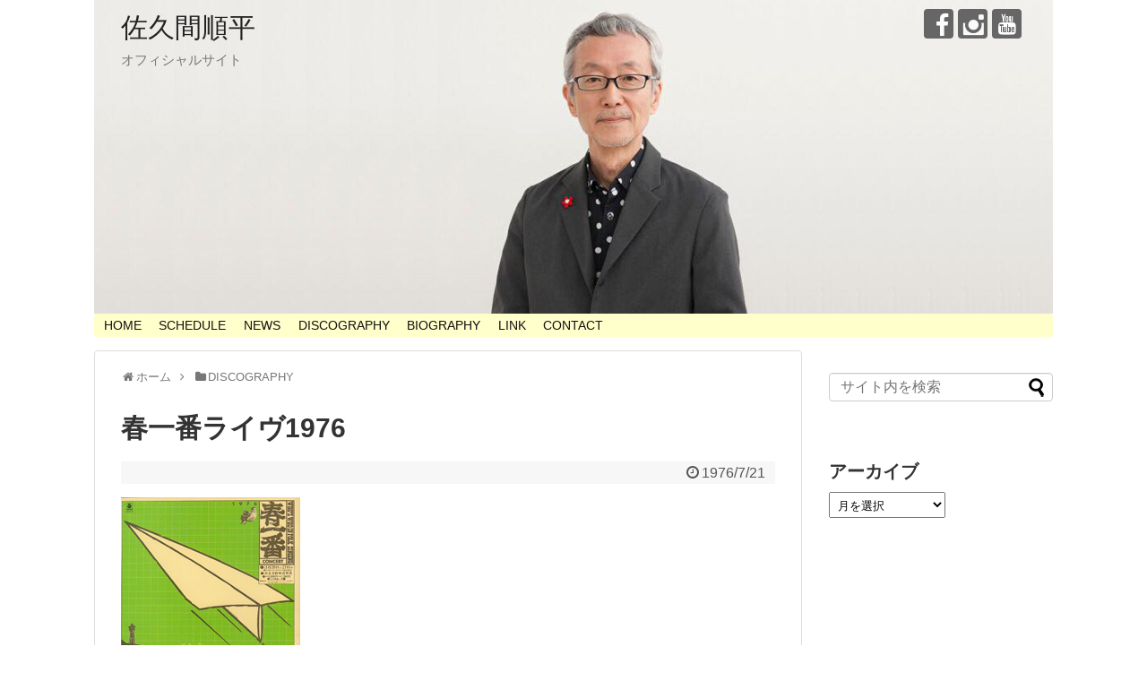

--- FILE ---
content_type: text/html; charset=UTF-8
request_url: https://sakumajunpei.jp/archives/225
body_size: 6828
content:
<!DOCTYPE html>
<html lang="ja">
<head>
<meta charset="UTF-8">
  <meta name="viewport" content="width=1280, maximum-scale=1, user-scalable=yes">
<link rel="alternate" type="application/rss+xml" title="佐久間順平 RSS Feed" href="https://sakumajunpei.jp/feed" />
<link rel="pingback" href="https://sakumajunpei.jp/xmlrpc.php" />
<meta name="description" content="Various Artists「春一番ライヴ1976」（1976.07.21 / OFM-8 / ベルウッドレコード）佐久間順平「樹氷」「Dallas Rag」収録。" />
<meta name="keywords" content="DISCOGRAPHY" />
<!-- OGP -->
<meta property="og:type" content="article">
<meta property="og:description" content="Various Artists「春一番ライヴ1976」（1976.07.21 / OFM-8 / ベルウッドレコード）佐久間順平「樹氷」「Dallas Rag」収録。">
<meta property="og:title" content="春一番ライヴ1976">
<meta property="og:url" content="https://sakumajunpei.jp/archives/225">
<meta property="og:image" content="http://sakumaj.sakura.ne.jp/170501start/wp-content/uploads/2017/04/18-2.jpeg">
<meta property="og:site_name" content="佐久間順平">
<meta property="og:locale" content="ja_JP">
<!-- /OGP -->
<!-- Twitter Card -->
<meta name="twitter:card" content="summary">
<meta name="twitter:description" content="Various Artists「春一番ライヴ1976」（1976.07.21 / OFM-8 / ベルウッドレコード）佐久間順平「樹氷」「Dallas Rag」収録。">
<meta name="twitter:title" content="春一番ライヴ1976">
<meta name="twitter:url" content="https://sakumajunpei.jp/archives/225">
<meta name="twitter:image" content="http://sakumaj.sakura.ne.jp/170501start/wp-content/uploads/2017/04/18-2.jpeg">
<meta name="twitter:domain" content="sakumajunpei.jp">
<!-- /Twitter Card -->

<title>春一番ライヴ1976</title>
<meta name='robots' content='max-image-preview:large' />
<link rel='dns-prefetch' href='//webfonts.sakura.ne.jp' />
<link rel='dns-prefetch' href='//s.w.org' />
<link rel="alternate" type="application/rss+xml" title="佐久間順平 &raquo; フィード" href="https://sakumajunpei.jp/feed" />
<link rel="alternate" type="application/rss+xml" title="佐久間順平 &raquo; コメントフィード" href="https://sakumajunpei.jp/comments/feed" />
<link rel="alternate" type="application/rss+xml" title="佐久間順平 &raquo; 春一番ライヴ1976 のコメントのフィード" href="https://sakumajunpei.jp/archives/225/feed" />
		<script type="text/javascript">
			window._wpemojiSettings = {"baseUrl":"https:\/\/s.w.org\/images\/core\/emoji\/13.1.0\/72x72\/","ext":".png","svgUrl":"https:\/\/s.w.org\/images\/core\/emoji\/13.1.0\/svg\/","svgExt":".svg","source":{"concatemoji":"https:\/\/sakumajunpei.jp\/wp-includes\/js\/wp-emoji-release.min.js?ver=5.8.12"}};
			!function(e,a,t){var n,r,o,i=a.createElement("canvas"),p=i.getContext&&i.getContext("2d");function s(e,t){var a=String.fromCharCode;p.clearRect(0,0,i.width,i.height),p.fillText(a.apply(this,e),0,0);e=i.toDataURL();return p.clearRect(0,0,i.width,i.height),p.fillText(a.apply(this,t),0,0),e===i.toDataURL()}function c(e){var t=a.createElement("script");t.src=e,t.defer=t.type="text/javascript",a.getElementsByTagName("head")[0].appendChild(t)}for(o=Array("flag","emoji"),t.supports={everything:!0,everythingExceptFlag:!0},r=0;r<o.length;r++)t.supports[o[r]]=function(e){if(!p||!p.fillText)return!1;switch(p.textBaseline="top",p.font="600 32px Arial",e){case"flag":return s([127987,65039,8205,9895,65039],[127987,65039,8203,9895,65039])?!1:!s([55356,56826,55356,56819],[55356,56826,8203,55356,56819])&&!s([55356,57332,56128,56423,56128,56418,56128,56421,56128,56430,56128,56423,56128,56447],[55356,57332,8203,56128,56423,8203,56128,56418,8203,56128,56421,8203,56128,56430,8203,56128,56423,8203,56128,56447]);case"emoji":return!s([10084,65039,8205,55357,56613],[10084,65039,8203,55357,56613])}return!1}(o[r]),t.supports.everything=t.supports.everything&&t.supports[o[r]],"flag"!==o[r]&&(t.supports.everythingExceptFlag=t.supports.everythingExceptFlag&&t.supports[o[r]]);t.supports.everythingExceptFlag=t.supports.everythingExceptFlag&&!t.supports.flag,t.DOMReady=!1,t.readyCallback=function(){t.DOMReady=!0},t.supports.everything||(n=function(){t.readyCallback()},a.addEventListener?(a.addEventListener("DOMContentLoaded",n,!1),e.addEventListener("load",n,!1)):(e.attachEvent("onload",n),a.attachEvent("onreadystatechange",function(){"complete"===a.readyState&&t.readyCallback()})),(n=t.source||{}).concatemoji?c(n.concatemoji):n.wpemoji&&n.twemoji&&(c(n.twemoji),c(n.wpemoji)))}(window,document,window._wpemojiSettings);
		</script>
		<style type="text/css">
img.wp-smiley,
img.emoji {
	display: inline !important;
	border: none !important;
	box-shadow: none !important;
	height: 1em !important;
	width: 1em !important;
	margin: 0 .07em !important;
	vertical-align: -0.1em !important;
	background: none !important;
	padding: 0 !important;
}
</style>
	<link rel='stylesheet' id='simplicity-style-css'  href='https://sakumajunpei.jp/wp-content/themes/simplicity2/style.css?ver=5.8.12&#038;fver=20180901044340' type='text/css' media='all' />
<link rel='stylesheet' id='responsive-style-css'  href='https://sakumajunpei.jp/wp-content/themes/simplicity2/css/responsive-pc.css?ver=5.8.12&#038;fver=20180901044339' type='text/css' media='all' />
<link rel='stylesheet' id='font-awesome-style-css'  href='https://sakumajunpei.jp/wp-content/themes/simplicity2/webfonts/css/font-awesome.min.css?ver=5.8.12&#038;fver=20180901044340' type='text/css' media='all' />
<link rel='stylesheet' id='icomoon-style-css'  href='https://sakumajunpei.jp/wp-content/themes/simplicity2/webfonts/icomoon/style.css?ver=5.8.12&#038;fver=20180901044340' type='text/css' media='all' />
<link rel='stylesheet' id='slicknav-style-css'  href='https://sakumajunpei.jp/wp-content/themes/simplicity2/css/slicknav.css?ver=5.8.12&#038;fver=20180901044339' type='text/css' media='all' />
<link rel='stylesheet' id='extension-style-css'  href='https://sakumajunpei.jp/wp-content/themes/simplicity2/css/extension.css?ver=5.8.12&#038;fver=20180901044339' type='text/css' media='all' />
<style id='extension-style-inline-css' type='text/css'>
#navi ul,#navi ul.sub-menu,#navi ul.children{background-color:#ffc;border-color:#ffc}#navi ul li a:hover{background-color:#9f3}#h-top{min-height:350px} figure.entry-thumb,.new-entry-thumb,.popular-entry-thumb,.related-entry-thumb{display:none}.widget_new_popular .wpp-thumbnail,.widget_popular_ranking .wpp-thumbnail{display:none}.related-entry-thumbnail .related-entry-thumb{display:block}.entry-card-content,.related-entry-content{margin-left:0}.widget_new_popular ul li::before{display:none}.new-entry,#sidebar ul.wpp-list{padding-left:1em}.new-entry a,#sidebar ul.wpp-list a{color:;text-decoration:underline}.article{font-size:15px}@media screen and (max-width:639px){.article br{display:block}}#h-top{background-image:url(https://sakumajunpei.jp/wp-content/uploads/2018/02/PCheader2018_1070-350.jpg)}
</style>
<link rel='stylesheet' id='child-style-css'  href='https://sakumajunpei.jp/wp-content/themes/simplicity2-child/style.css?ver=5.8.12&#038;fver=20170502024408' type='text/css' media='all' />
<link rel='stylesheet' id='print-style-css'  href='https://sakumajunpei.jp/wp-content/themes/simplicity2/css/print.css?ver=5.8.12&#038;fver=20180901044339' type='text/css' media='print' />
<link rel='stylesheet' id='sns-twitter-type-style-css'  href='https://sakumajunpei.jp/wp-content/themes/simplicity2/css/sns-twitter-type.css?ver=5.8.12&#038;fver=20180901044339' type='text/css' media='all' />
<link rel='stylesheet' id='wp-block-library-css'  href='https://sakumajunpei.jp/wp-includes/css/dist/block-library/style.min.css?ver=5.8.12' type='text/css' media='all' />
<style id='akismet-widget-style-inline-css' type='text/css'>

			.a-stats {
				--akismet-color-mid-green: #357b49;
				--akismet-color-white: #fff;
				--akismet-color-light-grey: #f6f7f7;

				max-width: 350px;
				width: auto;
			}

			.a-stats * {
				all: unset;
				box-sizing: border-box;
			}

			.a-stats strong {
				font-weight: 600;
			}

			.a-stats a.a-stats__link,
			.a-stats a.a-stats__link:visited,
			.a-stats a.a-stats__link:active {
				background: var(--akismet-color-mid-green);
				border: none;
				box-shadow: none;
				border-radius: 8px;
				color: var(--akismet-color-white);
				cursor: pointer;
				display: block;
				font-family: -apple-system, BlinkMacSystemFont, 'Segoe UI', 'Roboto', 'Oxygen-Sans', 'Ubuntu', 'Cantarell', 'Helvetica Neue', sans-serif;
				font-weight: 500;
				padding: 12px;
				text-align: center;
				text-decoration: none;
				transition: all 0.2s ease;
			}

			/* Extra specificity to deal with TwentyTwentyOne focus style */
			.widget .a-stats a.a-stats__link:focus {
				background: var(--akismet-color-mid-green);
				color: var(--akismet-color-white);
				text-decoration: none;
			}

			.a-stats a.a-stats__link:hover {
				filter: brightness(110%);
				box-shadow: 0 4px 12px rgba(0, 0, 0, 0.06), 0 0 2px rgba(0, 0, 0, 0.16);
			}

			.a-stats .count {
				color: var(--akismet-color-white);
				display: block;
				font-size: 1.5em;
				line-height: 1.4;
				padding: 0 13px;
				white-space: nowrap;
			}
		
</style>
<script type='text/javascript' src='https://sakumajunpei.jp/wp-includes/js/jquery/jquery.min.js?ver=3.6.0' id='jquery-core-js'></script>
<script type='text/javascript' src='https://sakumajunpei.jp/wp-includes/js/jquery/jquery-migrate.min.js?ver=3.3.2' id='jquery-migrate-js'></script>
<script type='text/javascript' src='//webfonts.sakura.ne.jp/js/sakurav3.js?fadein=0&#038;ver=3.1.4' id='typesquare_std-js'></script>
<link rel="canonical" href="https://sakumajunpei.jp/archives/225" />
<link rel='shortlink' href='https://sakumajunpei.jp/?p=225' />
<link rel="alternate" type="application/json+oembed" href="https://sakumajunpei.jp/wp-json/oembed/1.0/embed?url=https%3A%2F%2Fsakumajunpei.jp%2Farchives%2F225" />
<link rel="alternate" type="text/xml+oembed" href="https://sakumajunpei.jp/wp-json/oembed/1.0/embed?url=https%3A%2F%2Fsakumajunpei.jp%2Farchives%2F225&#038;format=xml" />
<link rel="icon" href="https://sakumajunpei.jp/wp-content/uploads/2021/04/sakuma-icon-100x100.jpg" sizes="32x32" />
<link rel="icon" href="https://sakumajunpei.jp/wp-content/uploads/2021/04/sakuma-icon-300x300.jpg" sizes="192x192" />
<link rel="apple-touch-icon" href="https://sakumajunpei.jp/wp-content/uploads/2021/04/sakuma-icon-300x300.jpg" />
<meta name="msapplication-TileImage" content="https://sakumajunpei.jp/wp-content/uploads/2021/04/sakuma-icon-300x300.jpg" />
</head>
  <body class="post-template-default single single-post postid-225 single-format-standard categoryid-4" itemscope itemtype="https://schema.org/WebPage">
    <div id="container">

      <!-- header -->
      <header itemscope itemtype="https://schema.org/WPHeader">
        <div id="header" class="clearfix">
          <div id="header-in">

                        <div id="h-top">
              
              <div class="alignleft top-title-catchphrase">
                <!-- サイトのタイトル -->
<p id="site-title" itemscope itemtype="https://schema.org/Organization">
  <a href="https://sakumajunpei.jp/">佐久間順平</a></p>
<!-- サイトの概要 -->
<p id="site-description">
  オフィシャルサイト</p>
              </div>

              <div class="alignright top-sns-follows">
                                <!-- SNSページ -->
<div class="sns-pages">
<p class="sns-follow-msg">フォローする</p>
<ul class="snsp">
<li class="facebook-page"><a href="//www.facebook.com/page.jumpei.sakuma" target="_blank" title="Facebookをフォロー" rel="nofollow"><span class="icon-facebook-logo"></span></a></li><li class="instagram-page"><a href="//instagram.com/jumpeisakuma" target="_blank" title="Instagramをフォロー" rel="nofollow"><span class="icon-instagram-logo"></span></a></li><li class="youtube-page"><a href="https://www.youtube.com/channel/UCLizHyeAjoT9HlT0PYOljtA" target="_blank" title="YouTubeをフォロー" rel="nofollow"><span class="icon-youtube-logo"></span></a></li>  </ul>
</div>
                              </div>

            </div><!-- /#h-top -->
          </div><!-- /#header-in -->
        </div><!-- /#header -->
      </header>

      <!-- Navigation -->
<nav itemscope itemtype="https://schema.org/SiteNavigationElement">
  <div id="navi">
      	<div id="navi-in">
      <div class="menu-%e5%9f%ba%e6%9c%ac%e3%83%91%e3%82%bf%e3%83%bc%e3%83%b3-container"><ul id="menu-%e5%9f%ba%e6%9c%ac%e3%83%91%e3%82%bf%e3%83%bc%e3%83%b3" class="menu"><li id="menu-item-136" class="menu-item menu-item-type-custom menu-item-object-custom menu-item-home menu-item-136"><a href="http://sakumajunpei.jp">HOME</a></li>
<li id="menu-item-103" class="menu-item menu-item-type-taxonomy menu-item-object-category menu-item-103"><a href="https://sakumajunpei.jp/archives/category/sche">SCHEDULE</a></li>
<li id="menu-item-37" class="menu-item menu-item-type-taxonomy menu-item-object-category menu-item-37"><a href="https://sakumajunpei.jp/archives/category/news">NEWS</a></li>
<li id="menu-item-88" class="menu-item menu-item-type-taxonomy menu-item-object-category current-post-ancestor current-menu-parent current-post-parent menu-item-88"><a href="https://sakumajunpei.jp/archives/category/disco">DISCOGRAPHY</a></li>
<li id="menu-item-49" class="menu-item menu-item-type-post_type menu-item-object-page menu-item-49"><a href="https://sakumajunpei.jp/biography">BIOGRAPHY</a></li>
<li id="menu-item-114" class="menu-item menu-item-type-post_type menu-item-object-page menu-item-114"><a href="https://sakumajunpei.jp/link">LINK</a></li>
<li id="menu-item-50" class="menu-item menu-item-type-post_type menu-item-object-page menu-item-50"><a href="https://sakumajunpei.jp/contact">CONTACT</a></li>
</ul></div>    </div><!-- /#navi-in -->
  </div><!-- /#navi -->
</nav>
<!-- /Navigation -->
      <!-- 本体部分 -->
      <div id="body">
        <div id="body-in" class="cf">

          
          <!-- main -->
          <main itemscope itemprop="mainContentOfPage">
            <div id="main" itemscope itemtype="https://schema.org/Blog">
  
  <div id="breadcrumb" class="breadcrumb-category"><div itemtype="http://data-vocabulary.org/Breadcrumb" itemscope="" class="breadcrumb-home"><span class="fa fa-home fa-fw"></span><a href="https://sakumajunpei.jp" itemprop="url"><span itemprop="title">ホーム</span></a><span class="sp"><span class="fa fa-angle-right"></span></span></div><div itemtype="http://data-vocabulary.org/Breadcrumb" itemscope=""><span class="fa fa-folder fa-fw"></span><a href="https://sakumajunpei.jp/archives/category/disco" itemprop="url"><span itemprop="title">DISCOGRAPHY</span></a></div></div><!-- /#breadcrumb -->  <div id="post-225" class="post-225 post type-post status-publish format-standard hentry category-disco">
  <article class="article">
  
  
  <header>
    <h1 class="entry-title">春一番ライヴ1976</h1>
    <p class="post-meta">
            <span class="post-date"><span class="fa fa-clock-o fa-fw"></span><time class="entry-date date published updated" datetime="1976-07-21T21:36:42+09:00">1976/7/21</time></span>
    
      
      
      
      
      
      
    </p>

    
    
    
      </header>

  
  <div id="the-content" class="entry-content">
  <p><a href="http://sakumaj.sakura.ne.jp/170501start/wp-content/uploads/2017/04/18-2.jpeg"><img loading="lazy" class="alignnone size-full wp-image-226" src="http://sakumaj.sakura.ne.jp/170501start/wp-content/uploads/2017/04/18-2.jpeg" alt="" width="200" height="201" srcset="https://sakumajunpei.jp/wp-content/uploads/2017/04/18-2.jpeg 200w, https://sakumajunpei.jp/wp-content/uploads/2017/04/18-2-150x150.jpeg 150w, https://sakumajunpei.jp/wp-content/uploads/2017/04/18-2-100x100.jpeg 100w" sizes="(max-width: 200px) 100vw, 200px" /></a></p>
<p>Various Artists「春一番ライヴ1976」<br />
（1976.07.21 / OFM-8 / ベルウッドレコード）</p>
<p>佐久間順平「樹氷」「Dallas Rag」収録。</p>
  </div>

  <footer>
    <!-- ページリンク -->
    
      <!-- 文章下広告 -->
                  

    
    <div id="sns-group" class="sns-group sns-group-bottom">
    
    <!-- SNSページ -->
<div class="sns-pages">
<p class="sns-follow-msg">フォローする</p>
<ul class="snsp">
<li class="facebook-page"><a href="//www.facebook.com/page.jumpei.sakuma" target="_blank" title="Facebookをフォロー" rel="nofollow"><span class="icon-facebook-logo"></span></a></li><li class="instagram-page"><a href="//instagram.com/jumpeisakuma" target="_blank" title="Instagramをフォロー" rel="nofollow"><span class="icon-instagram-logo"></span></a></li><li class="youtube-page"><a href="https://www.youtube.com/channel/UCLizHyeAjoT9HlT0PYOljtA" target="_blank" title="YouTubeをフォロー" rel="nofollow"><span class="icon-youtube-logo"></span></a></li>  </ul>
</div>
    </div>

    
    <p class="footer-post-meta">

      
      
      
          </p>
  </footer>
  </article><!-- .article -->
  </div><!-- .post -->

      <div id="under-entry-body">

      


        <!-- 広告 -->
                  
      
      
            </div>
    
            </div><!-- /#main -->
          </main>
        <!-- sidebar -->
<div id="sidebar" role="complementary">
    
  <div id="sidebar-widget">
  <!-- ウイジェット -->
  <aside id="search-2" class="widget widget_search"><form method="get" id="searchform" action="https://sakumajunpei.jp/">
	<input type="text" placeholder="サイト内を検索" name="s" id="s">
	<input type="submit" id="searchsubmit" value="">
</form></aside><aside id="archives-2" class="widget widget_archive"><h3 class="widget_title sidebar_widget_title">アーカイブ</h3>		<label class="screen-reader-text" for="archives-dropdown-2">アーカイブ</label>
		<select id="archives-dropdown-2" name="archive-dropdown">
			
			<option value="">月を選択</option>
				<option value='https://sakumajunpei.jp/archives/date/2026/09'> 2026年9月 &nbsp;(1)</option>
	<option value='https://sakumajunpei.jp/archives/date/2026/04'> 2026年4月 &nbsp;(1)</option>
	<option value='https://sakumajunpei.jp/archives/date/2026/03'> 2026年3月 &nbsp;(3)</option>
	<option value='https://sakumajunpei.jp/archives/date/2026/02'> 2026年2月 &nbsp;(1)</option>
	<option value='https://sakumajunpei.jp/archives/date/2025/12'> 2025年12月 &nbsp;(4)</option>
	<option value='https://sakumajunpei.jp/archives/date/2025/11'> 2025年11月 &nbsp;(5)</option>
	<option value='https://sakumajunpei.jp/archives/date/2025/10'> 2025年10月 &nbsp;(4)</option>
	<option value='https://sakumajunpei.jp/archives/date/2025/09'> 2025年9月 &nbsp;(2)</option>
	<option value='https://sakumajunpei.jp/archives/date/2025/07'> 2025年7月 &nbsp;(2)</option>
	<option value='https://sakumajunpei.jp/archives/date/2025/06'> 2025年6月 &nbsp;(3)</option>
	<option value='https://sakumajunpei.jp/archives/date/2025/05'> 2025年5月 &nbsp;(3)</option>
	<option value='https://sakumajunpei.jp/archives/date/2025/04'> 2025年4月 &nbsp;(2)</option>
	<option value='https://sakumajunpei.jp/archives/date/2025/03'> 2025年3月 &nbsp;(4)</option>
	<option value='https://sakumajunpei.jp/archives/date/2025/02'> 2025年2月 &nbsp;(5)</option>
	<option value='https://sakumajunpei.jp/archives/date/2025/01'> 2025年1月 &nbsp;(2)</option>
	<option value='https://sakumajunpei.jp/archives/date/2024/12'> 2024年12月 &nbsp;(6)</option>
	<option value='https://sakumajunpei.jp/archives/date/2024/11'> 2024年11月 &nbsp;(2)</option>
	<option value='https://sakumajunpei.jp/archives/date/2024/10'> 2024年10月 &nbsp;(3)</option>
	<option value='https://sakumajunpei.jp/archives/date/2024/09'> 2024年9月 &nbsp;(2)</option>
	<option value='https://sakumajunpei.jp/archives/date/2024/08'> 2024年8月 &nbsp;(1)</option>
	<option value='https://sakumajunpei.jp/archives/date/2024/07'> 2024年7月 &nbsp;(3)</option>
	<option value='https://sakumajunpei.jp/archives/date/2024/06'> 2024年6月 &nbsp;(4)</option>
	<option value='https://sakumajunpei.jp/archives/date/2024/05'> 2024年5月 &nbsp;(4)</option>
	<option value='https://sakumajunpei.jp/archives/date/2024/04'> 2024年4月 &nbsp;(3)</option>
	<option value='https://sakumajunpei.jp/archives/date/2024/03'> 2024年3月 &nbsp;(3)</option>
	<option value='https://sakumajunpei.jp/archives/date/2024/02'> 2024年2月 &nbsp;(1)</option>
	<option value='https://sakumajunpei.jp/archives/date/2024/01'> 2024年1月 &nbsp;(3)</option>
	<option value='https://sakumajunpei.jp/archives/date/2023/12'> 2023年12月 &nbsp;(3)</option>
	<option value='https://sakumajunpei.jp/archives/date/2023/11'> 2023年11月 &nbsp;(3)</option>
	<option value='https://sakumajunpei.jp/archives/date/2023/10'> 2023年10月 &nbsp;(1)</option>
	<option value='https://sakumajunpei.jp/archives/date/2023/09'> 2023年9月 &nbsp;(5)</option>
	<option value='https://sakumajunpei.jp/archives/date/2023/08'> 2023年8月 &nbsp;(3)</option>
	<option value='https://sakumajunpei.jp/archives/date/2023/07'> 2023年7月 &nbsp;(4)</option>
	<option value='https://sakumajunpei.jp/archives/date/2023/06'> 2023年6月 &nbsp;(4)</option>
	<option value='https://sakumajunpei.jp/archives/date/2023/05'> 2023年5月 &nbsp;(2)</option>
	<option value='https://sakumajunpei.jp/archives/date/2023/04'> 2023年4月 &nbsp;(4)</option>
	<option value='https://sakumajunpei.jp/archives/date/2023/03'> 2023年3月 &nbsp;(2)</option>
	<option value='https://sakumajunpei.jp/archives/date/2023/01'> 2023年1月 &nbsp;(2)</option>
	<option value='https://sakumajunpei.jp/archives/date/2022/12'> 2022年12月 &nbsp;(5)</option>
	<option value='https://sakumajunpei.jp/archives/date/2022/11'> 2022年11月 &nbsp;(3)</option>
	<option value='https://sakumajunpei.jp/archives/date/2022/10'> 2022年10月 &nbsp;(3)</option>
	<option value='https://sakumajunpei.jp/archives/date/2022/09'> 2022年9月 &nbsp;(4)</option>
	<option value='https://sakumajunpei.jp/archives/date/2022/08'> 2022年8月 &nbsp;(1)</option>
	<option value='https://sakumajunpei.jp/archives/date/2022/07'> 2022年7月 &nbsp;(3)</option>
	<option value='https://sakumajunpei.jp/archives/date/2022/06'> 2022年6月 &nbsp;(1)</option>
	<option value='https://sakumajunpei.jp/archives/date/2022/04'> 2022年4月 &nbsp;(4)</option>
	<option value='https://sakumajunpei.jp/archives/date/2022/03'> 2022年3月 &nbsp;(2)</option>
	<option value='https://sakumajunpei.jp/archives/date/2022/02'> 2022年2月 &nbsp;(1)</option>
	<option value='https://sakumajunpei.jp/archives/date/2021/12'> 2021年12月 &nbsp;(2)</option>
	<option value='https://sakumajunpei.jp/archives/date/2021/11'> 2021年11月 &nbsp;(3)</option>
	<option value='https://sakumajunpei.jp/archives/date/2021/10'> 2021年10月 &nbsp;(1)</option>
	<option value='https://sakumajunpei.jp/archives/date/2021/09'> 2021年9月 &nbsp;(2)</option>
	<option value='https://sakumajunpei.jp/archives/date/2021/08'> 2021年8月 &nbsp;(4)</option>
	<option value='https://sakumajunpei.jp/archives/date/2021/07'> 2021年7月 &nbsp;(1)</option>
	<option value='https://sakumajunpei.jp/archives/date/2021/06'> 2021年6月 &nbsp;(1)</option>
	<option value='https://sakumajunpei.jp/archives/date/2021/05'> 2021年5月 &nbsp;(2)</option>
	<option value='https://sakumajunpei.jp/archives/date/2021/04'> 2021年4月 &nbsp;(2)</option>
	<option value='https://sakumajunpei.jp/archives/date/2021/03'> 2021年3月 &nbsp;(1)</option>
	<option value='https://sakumajunpei.jp/archives/date/2020/12'> 2020年12月 &nbsp;(6)</option>
	<option value='https://sakumajunpei.jp/archives/date/2020/11'> 2020年11月 &nbsp;(2)</option>
	<option value='https://sakumajunpei.jp/archives/date/2020/10'> 2020年10月 &nbsp;(1)</option>
	<option value='https://sakumajunpei.jp/archives/date/2020/09'> 2020年9月 &nbsp;(3)</option>
	<option value='https://sakumajunpei.jp/archives/date/2020/07'> 2020年7月 &nbsp;(1)</option>
	<option value='https://sakumajunpei.jp/archives/date/2020/05'> 2020年5月 &nbsp;(1)</option>
	<option value='https://sakumajunpei.jp/archives/date/2020/04'> 2020年4月 &nbsp;(2)</option>
	<option value='https://sakumajunpei.jp/archives/date/2020/03'> 2020年3月 &nbsp;(2)</option>
	<option value='https://sakumajunpei.jp/archives/date/2020/02'> 2020年2月 &nbsp;(6)</option>
	<option value='https://sakumajunpei.jp/archives/date/2020/01'> 2020年1月 &nbsp;(1)</option>
	<option value='https://sakumajunpei.jp/archives/date/2019/12'> 2019年12月 &nbsp;(4)</option>
	<option value='https://sakumajunpei.jp/archives/date/2019/11'> 2019年11月 &nbsp;(11)</option>
	<option value='https://sakumajunpei.jp/archives/date/2019/10'> 2019年10月 &nbsp;(5)</option>
	<option value='https://sakumajunpei.jp/archives/date/2019/09'> 2019年9月 &nbsp;(2)</option>
	<option value='https://sakumajunpei.jp/archives/date/2019/08'> 2019年8月 &nbsp;(1)</option>
	<option value='https://sakumajunpei.jp/archives/date/2019/07'> 2019年7月 &nbsp;(7)</option>
	<option value='https://sakumajunpei.jp/archives/date/2019/06'> 2019年6月 &nbsp;(2)</option>
	<option value='https://sakumajunpei.jp/archives/date/2019/05'> 2019年5月 &nbsp;(3)</option>
	<option value='https://sakumajunpei.jp/archives/date/2019/04'> 2019年4月 &nbsp;(8)</option>
	<option value='https://sakumajunpei.jp/archives/date/2019/03'> 2019年3月 &nbsp;(3)</option>
	<option value='https://sakumajunpei.jp/archives/date/2019/02'> 2019年2月 &nbsp;(2)</option>
	<option value='https://sakumajunpei.jp/archives/date/2019/01'> 2019年1月 &nbsp;(3)</option>
	<option value='https://sakumajunpei.jp/archives/date/2018/12'> 2018年12月 &nbsp;(5)</option>
	<option value='https://sakumajunpei.jp/archives/date/2018/11'> 2018年11月 &nbsp;(3)</option>
	<option value='https://sakumajunpei.jp/archives/date/2018/10'> 2018年10月 &nbsp;(4)</option>
	<option value='https://sakumajunpei.jp/archives/date/2018/09'> 2018年9月 &nbsp;(5)</option>
	<option value='https://sakumajunpei.jp/archives/date/2018/08'> 2018年8月 &nbsp;(4)</option>
	<option value='https://sakumajunpei.jp/archives/date/2018/07'> 2018年7月 &nbsp;(2)</option>
	<option value='https://sakumajunpei.jp/archives/date/2018/06'> 2018年6月 &nbsp;(4)</option>
	<option value='https://sakumajunpei.jp/archives/date/2018/05'> 2018年5月 &nbsp;(2)</option>
	<option value='https://sakumajunpei.jp/archives/date/2018/04'> 2018年4月 &nbsp;(5)</option>
	<option value='https://sakumajunpei.jp/archives/date/2018/03'> 2018年3月 &nbsp;(7)</option>
	<option value='https://sakumajunpei.jp/archives/date/2018/02'> 2018年2月 &nbsp;(2)</option>
	<option value='https://sakumajunpei.jp/archives/date/2018/01'> 2018年1月 &nbsp;(2)</option>
	<option value='https://sakumajunpei.jp/archives/date/2017/12'> 2017年12月 &nbsp;(4)</option>
	<option value='https://sakumajunpei.jp/archives/date/2017/10'> 2017年10月 &nbsp;(2)</option>
	<option value='https://sakumajunpei.jp/archives/date/2017/08'> 2017年8月 &nbsp;(3)</option>
	<option value='https://sakumajunpei.jp/archives/date/2017/07'> 2017年7月 &nbsp;(6)</option>
	<option value='https://sakumajunpei.jp/archives/date/2017/06'> 2017年6月 &nbsp;(8)</option>
	<option value='https://sakumajunpei.jp/archives/date/2017/05'> 2017年5月 &nbsp;(7)</option>
	<option value='https://sakumajunpei.jp/archives/date/2015/01'> 2015年1月 &nbsp;(1)</option>
	<option value='https://sakumajunpei.jp/archives/date/2013/02'> 2013年2月 &nbsp;(1)</option>
	<option value='https://sakumajunpei.jp/archives/date/2009/04'> 2009年4月 &nbsp;(2)</option>
	<option value='https://sakumajunpei.jp/archives/date/2004/06'> 2004年6月 &nbsp;(1)</option>
	<option value='https://sakumajunpei.jp/archives/date/1992/08'> 1992年8月 &nbsp;(1)</option>
	<option value='https://sakumajunpei.jp/archives/date/1979/08'> 1979年8月 &nbsp;(1)</option>
	<option value='https://sakumajunpei.jp/archives/date/1977/09'> 1977年9月 &nbsp;(1)</option>
	<option value='https://sakumajunpei.jp/archives/date/1977/07'> 1977年7月 &nbsp;(1)</option>
	<option value='https://sakumajunpei.jp/archives/date/1976/07'> 1976年7月 &nbsp;(1)</option>
	<option value='https://sakumajunpei.jp/archives/date/1976/06'> 1976年6月 &nbsp;(1)</option>
	<option value='https://sakumajunpei.jp/archives/date/1975/08'> 1975年8月 &nbsp;(2)</option>
	<option value='https://sakumajunpei.jp/archives/date/1974/08'> 1974年8月 &nbsp;(1)</option>
	<option value='https://sakumajunpei.jp/archives/date/1973/12'> 1973年12月 &nbsp;(1)</option>

		</select>

<script type="text/javascript">
/* <![CDATA[ */
(function() {
	var dropdown = document.getElementById( "archives-dropdown-2" );
	function onSelectChange() {
		if ( dropdown.options[ dropdown.selectedIndex ].value !== '' ) {
			document.location.href = this.options[ this.selectedIndex ].value;
		}
	}
	dropdown.onchange = onSelectChange;
})();
/* ]]> */
</script>
			</aside>  </div>

  
</div><!-- /#sidebar -->
        </div><!-- /#body-in -->
      </div><!-- /#body -->

      <!-- footer -->
      <footer itemscope itemtype="https://schema.org/WPFooter">
        <div id="footer" class="main-footer">
          <div id="footer-in">

            
          <div class="clear"></div>
            <div id="copyright" class="wrapper">
                            <div class="credit">
                Copyright&copy;  <a href="https://sakumajunpei.jp">佐久間順平</a> All Rights Reserved.              </div>

                          </div>
        </div><!-- /#footer-in -->
        </div><!-- /#footer -->
      </footer>
      <div id="page-top">
      <a id="move-page-top"><span class="fa fa-angle-double-up fa-2x"></span></a>
  
</div>
          </div><!-- /#container -->
      <script>
    (function(){
        var f = document.querySelectorAll(".video-click");
        for (var i = 0; i < f.length; ++i) {
        f[i].onclick = function () {
          var iframe = this.getAttribute("data-iframe");
          this.parentElement.innerHTML = '<div class="video">' + iframe + '</div>';
        }
        }
    })();
  </script>
  <script src="https://sakumajunpei.jp/wp-includes/js/comment-reply.min.js?ver=5.8.12" async></script>
<script src="https://sakumajunpei.jp/wp-content/themes/simplicity2/javascript.js?ver=5.8.12&#038;fver=20180901044340" defer></script>
<script src="https://sakumajunpei.jp/wp-content/themes/simplicity2-child/javascript.js?ver=5.8.12&#038;fver=20170418034449" defer></script>
<script type='text/javascript' src='https://sakumajunpei.jp/wp-includes/js/wp-embed.min.js?ver=5.8.12' id='wp-embed-js'></script>
        <!-- SlickNav用のスタイル -->
<!-- <link rel="stylesheet" href="https://sakumajunpei.jp/wp-content/themes/simplicity2/css/slicknav.css"> -->
<!-- SlickNavのスクリプトファイル -->
<script src="https://sakumajunpei.jp/wp-content/themes/simplicity2/js/jquery.slicknav.min.js"></script>
<script>
//グローバルナビのCSSセレクタを指定する
(function($){
  $('#navi .menu > ul, #navi ul.menu').slicknav({
    label: 'MENU',
    allowParentLinks: true,
  });
})(jQuery);
</script>
        

    
  </body>
</html>
